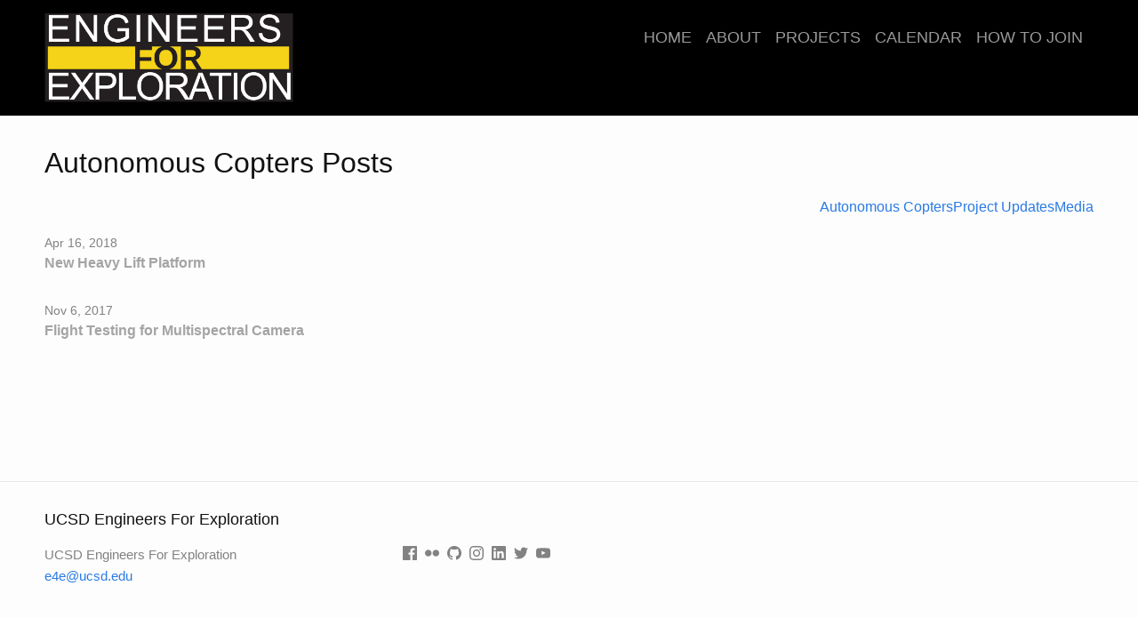

--- FILE ---
content_type: text/html
request_url: https://e4e.ucsd.edu/autonomous-copters/project-updates
body_size: 2881
content:
<!DOCTYPE html>
<html lang="en"><head>
  <meta charset="utf-8">
  <meta http-equiv="X-UA-Compatible" content="IE=edge">
  <meta name="viewport" content="width=device-width, initial-scale=1"><!-- Begin Jekyll SEO tag v2.8.0 -->
<title>Autonomous Copters | UCSD Engineers For Exploration</title>
<meta name="generator" content="Jekyll v4.4.1" />
<meta property="og:title" content="Autonomous Copters" />
<meta property="og:locale" content="en_US" />
<link rel="canonical" href="https://e4e.ucsd.edu/autonomous-copters/project-updates" />
<meta property="og:url" content="https://e4e.ucsd.edu/autonomous-copters/project-updates" />
<meta property="og:site_name" content="UCSD Engineers For Exploration" />
<meta property="og:type" content="website" />
<meta name="twitter:card" content="summary" />
<meta property="twitter:title" content="Autonomous Copters" />
<script type="application/ld+json">
{"@context":"https://schema.org","@type":"WebPage","headline":"Autonomous Copters","url":"https://e4e.ucsd.edu/autonomous-copters/project-updates"}</script>
<!-- End Jekyll SEO tag -->
<link rel="stylesheet" href="https://e4e.ucsd.edu/cache/foundation.min.css">
  <link rel="stylesheet" href="https://e4e.ucsd.edu/assets/main.css">
  <link rel="apple-touch-icon" sizes="180x180" href=https://e4e.ucsd.edu/assets/apple-touch-icon.png>
  <link rel="icon" type="image/png" sizes="32x32" href=https://e4e.ucsd.edu/assets/favicon-32x32.png>
  <link rel="icon" type="image/png" sizes="16x16" href=https://e4e.ucsd.edu/assets/favicon-16x16.png>
  <link rel="shortcut icon" type="image/png" href=https://e4e.ucsd.edu/assets/favicon-48x48.png>
  <link rel="manifest" href=https://e4e.ucsd.edu/site.webmanifest><link type="application/atom+xml" rel="alternate" href="https://e4e.ucsd.edu/feed.xml" title="UCSD Engineers For Exploration" /></head>
<body><header class="site-header" role="banner">

  <div class="wrapper"><a class="site-title" rel="author" href="/"><img class="main_logo" title="UCSD Engineers For Exploration" src="https://e4e.ucsd.edu/e4e_website-no-e4e.png" alt="e4e logo"></a>

    <div class="site-nav-button">
      <input type="checkbox" id="nav-trigger" class="nav-trigger" />
      <label for="nav-trigger">
        <!-- <span class="menu-icon"> -->
          <svg class="menu-icon" xmlns="http://www.w3.org/2000/svg" viewBox="0 0 320 512" width="54px" height="45px">
            <!--!Font Awesome Free 6.5.2 by @fontawesome - https://fontawesome.com License - https://fontawesome.com/license/free Copyright 2024 Fonticons, Inc.-->
            <path d="M137.4 374.6c12.5 12.5 32.8 12.5 45.3 0l128-128c9.2-9.2 11.9-22.9 6.9-34.9s-16.6-19.8-29.6-19.8L32 192c-12.9 0-24.6 7.8-29.6 19.8s-2.2 25.7 6.9 34.9l128 128z"/>
          </svg>
        <!-- </span> -->
      </label>
    </div><nav class="site-nav">
        <div class="menu-navigation-container">
          <ul class="menu">
            
              <li class="menu-item">
                <a href="https://e4e.ucsd.edu/">Home</a>
                
              </li>
            
              <li class="menu-item">
                <a href="https://e4e.ucsd.edu/about">About</a>
                
                <p class="nav-sub-menu-drop">+</p>
                <ul class="sub-menu">
                  
                 <a href="https://e4e.ucsd.edu/open-opportunities">Open Opportunities - Academic Year</a></li>
                  
                 <a href="https://e4e.ucsd.edu/contact">Contact</a></li>
                  
                 <a href="https://e4e.ucsd.edu/people">Current Students</a></li>
                  
                 <a href="https://e4e.ucsd.edu/alumni">Alumni</a></li>
                  
                 <a href="https://e4e.ucsd.edu/publications">Publications</a></li>
                  
                 <a href="https://e4e.ucsd.edu/expeditions">Expeditions</a></li>
                  
                </ul>
                
              </li>
            
              <li class="menu-item">
                <a href="https://e4e.ucsd.edu/projects">Projects</a>
                
                <p class="nav-sub-menu-drop">+</p>
                <ul class="sub-menu">
                  
                 <a href="https://e4e.ucsd.edu/radio-collar-tracker">Radio Telemetry Tracker</a></li>
                  
                 <a href="https://e4e.ucsd.edu/baboons-on-the-move">Baboons on the Move</a></li>
                  
                 <a href="https://e4e.ucsd.edu/acoustic-species-identification">Acoustic Species Identification</a></li>
                  
                 <a href="https://e4e.ucsd.edu/mangrove-monitoring">Mangrove Monitoring</a></li>
                  
                 <a href="https://e4e.ucsd.edu/maya-archaeology">Maya Archeology</a></li>
                  
                 <a href="https://e4e.ucsd.edu/smartfin">Smartfin</a></li>
                  
                 <a href="https://e4e.ucsd.edu/fishsense">FishSense</a></li>
                  
                 <a href="https://e4e.ucsd.edu/floods-of-lubra">Floods of Lubra</a></li>
                  
                 <a href="https://e4e.ucsd.edu/research-support-group">Research Support Group</a></li>
                  
                 <a href="https://e4e.ucsd.edu/past-projects">Past Projects</a></li>
                  
                </ul>
                
              </li>
            
              <li class="menu-item">
                <a href="https://e4e.ucsd.edu/calendar">Calendar</a>
                
              </li>
            
              <li class="menu-item">
                <a href="https://e4e.ucsd.edu/welcome">How to join</a>
                
                <p class="nav-sub-menu-drop">+</p>
                <ul class="sub-menu">
                  
                 <a href="https://e4e.ucsd.edu/open-opportunities">Open Opportunities - Academic Year</a></li>
                  
                 <a href="https://e4e.ucsd.edu/onboarding-papers">Onboarding Papers</a></li>
                  
                 <a href="https://e4e.ucsd.edu/tips-for-effective-applications">Tips for Effective Applications</a></li>
                  
                </ul>
                
              </li>
            
          </ul>
        </div>
      </nav></div>

  <script>
    //chatgpt
    //now you may notice this doesn't check if it is a mobile page
    //this only should work on mobile because on laptop the hover styling will auto do this
    //without a user touching it
    document.addEventListener('DOMContentLoaded', function() {
      // select submenus
      const nestedUlElements = document.querySelectorAll('.site-nav ul ul');
      console.log(nestedUlElements)

      //for a submenu, if click is not on a link, display the submenu items
      nestedUlElements.forEach(function(ul) {
        ul.parentElement.addEventListener('click', function() {
          if (event.target.tagName.toLowerCase() !== 'a') {
            if (ul.style.display === 'none' || ul.style.display === '') {
              ul.style.display = 'block';
              ul.parentElement.querySelector("p").innerHTML = "-"
            } else {
              ul.style.display = 'none';
              ul.parentElement.querySelector("p").innerHTML = "+"
            }
          }
        });
      });
    });
  </script>
</header>
<main class="page-content" aria-label="Content">
      <div class="wrapper">
        <div class="feed"><h1 class="page-heading">Autonomous Copters Posts</h1><nav id="project-navigation">
    <ul id="menu-project-nav" class="menu-project">
        <li id="" class="menu-projects">
            <a href=/autonomous-copters/>
                Autonomous Copters
            </a>
        </li>
        <li id="" class="menu-projects">
            <a href=/autonomous-copters/project-updates>
                Project Updates
            </a>
        </li>
        <li id="" class="menu-projects">
            <a href=/autonomous-copters/media>
                Media
            </a>
        </li>

    </ul>
</nav><ul class="post-list"><li><span class="post-meta">Apr 16, 2018</span>
            <h3>
                <a class="post-link" href="/autonomous-copters/new-heavy-lift-platform">
                    New Heavy Lift Platform
                </a>
            </h3></li><li><span class="post-meta">Nov 6, 2017</span>
            <h3>
                <a class="post-link" href="/autonomous-copters/flight-testing-for-multispectral-camera">
                    Flight Testing for Multispectral Camera
                </a>
            </h3></li></ul></div>

      </div>
    </main><footer class="site-footer h-card">
  <data class="u-url" href="/"></data>

  <div class="wrapper">

    <h2 class="footer-heading">UCSD Engineers For Exploration</h2>

    <div class="footer-col-wrapper">
      <div class="footer-col footer-col-1">
        <ul class="contact-list">
          <li class="p-name">UCSD Engineers For Exploration</li><li><a class="u-email" href="mailto:e4e@ucsd.edu">e4e@ucsd.edu</a></li></ul>
      </div>

      <div class="footer-col footer-col-2"><div id="social_icons"><a href="https://www.facebook.com/ucsde4e"><svg class="svg-icon"><use xlink:href="/assets/minima-social-icons.svg#facebook"></use></svg> <span class="username"></span></a><a href="https://www.flickr.com/photos/ucsd-e4e"><svg class="svg-icon"><use xlink:href="/assets/minima-social-icons.svg#flickr"></use></svg> <span class="username"></span></a><a href="https://github.com/UCSD-E4E"><svg class="svg-icon"><use xlink:href="/assets/minima-social-icons.svg#github"></use></svg> <span class="username"></span></a><a href="https://instagram.com/ucsde4e"><svg class="svg-icon"><use xlink:href="/assets/minima-social-icons.svg#instagram"></use></svg> <span class="username"></span></a><a href="https://www.linkedin.com/company/e4e-ucsd"><svg class="svg-icon"><use xlink:href="/assets/minima-social-icons.svg#linkedin"></use></svg> <span class="username"></span></a><a href="https://www.twitter.com/ucsde4e"><svg class="svg-icon"><use xlink:href="/assets/minima-social-icons.svg#twitter"></use></svg> <span class="username"></span></a><a href="https://youtube.com/%40ucsde4e"><svg class="svg-icon"><use xlink:href="/assets/minima-social-icons.svg#youtube"></use></svg> <span class="username"></span></a></div>
</div>

      <div class="footer-col footer-col-3">
        <p></p>
      </div>
    </div>

  </div>

</footer>
<script src="https://ajax.googleapis.com/ajax/libs/jquery/3.7.1/jquery.min.js"></script>
    <script src="https://e4e.ucsd.edu/cache/foundation.min.js"></script>
    <script>
    $(document).foundation();
    </script>
    <!-- https://stackoverflow.com/questions/73978467/jekyll-datatables-below-sidebar -->
  </body>

</html>


--- FILE ---
content_type: text/css
request_url: https://e4e.ucsd.edu/assets/main.css
body_size: 4601
content:
/**
 * Syntax highlighting styles
 */
.highlight {
  background: #fff;
}
.highlighter-rouge .highlight {
  background: #eef;
}
.highlight .c {
  color: #998;
  font-style: italic;
}
.highlight .err {
  color: #a61717;
  background-color: #e3d2d2;
}
.highlight .k {
  font-weight: bold;
}
.highlight .o {
  font-weight: bold;
}
.highlight .cm {
  color: #998;
  font-style: italic;
}
.highlight .cp {
  color: #999;
  font-weight: bold;
}
.highlight .c1 {
  color: #998;
  font-style: italic;
}
.highlight .cs {
  color: #999;
  font-weight: bold;
  font-style: italic;
}
.highlight .gd {
  color: #000;
  background-color: #fdd;
}
.highlight .gd .x {
  color: #000;
  background-color: #faa;
}
.highlight .ge {
  font-style: italic;
}
.highlight .gr {
  color: #a00;
}
.highlight .gh {
  color: #999;
}
.highlight .gi {
  color: #000;
  background-color: #dfd;
}
.highlight .gi .x {
  color: #000;
  background-color: #afa;
}
.highlight .go {
  color: #888;
}
.highlight .gp {
  color: #555;
}
.highlight .gs {
  font-weight: bold;
}
.highlight .gu {
  color: #aaa;
}
.highlight .gt {
  color: #a00;
}
.highlight .kc {
  font-weight: bold;
}
.highlight .kd {
  font-weight: bold;
}
.highlight .kp {
  font-weight: bold;
}
.highlight .kr {
  font-weight: bold;
}
.highlight .kt {
  color: #458;
  font-weight: bold;
}
.highlight .m {
  color: #099;
}
.highlight .s {
  color: #d14;
}
.highlight .na {
  color: #008080;
}
.highlight .nb {
  color: #0086B3;
}
.highlight .nc {
  color: #458;
  font-weight: bold;
}
.highlight .no {
  color: #008080;
}
.highlight .ni {
  color: #800080;
}
.highlight .ne {
  color: #900;
  font-weight: bold;
}
.highlight .nf {
  color: #900;
  font-weight: bold;
}
.highlight .nn {
  color: #555;
}
.highlight .nt {
  color: #000080;
}
.highlight .nv {
  color: #008080;
}
.highlight .ow {
  font-weight: bold;
}
.highlight .w {
  color: #bbb;
}
.highlight .mf {
  color: #099;
}
.highlight .mh {
  color: #099;
}
.highlight .mi {
  color: #099;
}
.highlight .mo {
  color: #099;
}
.highlight .sb {
  color: #d14;
}
.highlight .sc {
  color: #d14;
}
.highlight .sd {
  color: #d14;
}
.highlight .s2 {
  color: #d14;
}
.highlight .se {
  color: #d14;
}
.highlight .sh {
  color: #d14;
}
.highlight .si {
  color: #d14;
}
.highlight .sx {
  color: #d14;
}
.highlight .sr {
  color: #009926;
}
.highlight .s1 {
  color: #d14;
}
.highlight .ss {
  color: #990073;
}
.highlight .bp {
  color: #999;
}
.highlight .vc {
  color: #008080;
}
.highlight .vg {
  color: #008080;
}
.highlight .vi {
  color: #008080;
}
.highlight .il {
  color: #099;
}

/**
 * Reset some basic elements
 */
body, h1, h2, h3, h4, h5, h6,
p, blockquote, pre, hr,
dl, dd, ol, ul, figure {
  margin: 0;
  padding: 0;
}

/**
 * Basic styling
 */
body {
  font: 400 16px/1.5 -apple-system, BlinkMacSystemFont, "Segoe UI", Roboto, Helvetica, Arial, sans-serif, "Apple Color Emoji", "Segoe UI Emoji", "Segoe UI Symbol";
  color: #111;
  background-color: #fdfdfd;
  -webkit-text-size-adjust: 100%;
  -webkit-font-feature-settings: "kern" 1;
  -moz-font-feature-settings: "kern" 1;
  -o-font-feature-settings: "kern" 1;
  font-feature-settings: "kern" 1;
  font-kerning: normal;
  display: flex;
  min-height: 100vh;
  flex-direction: column;
}

/**
 * Set `margin-bottom` to maintain vertical rhythm
 */
h1, h2, h3, h4, h5, h6,
p, blockquote, pre,
ul, ol, dl, figure,
.highlight {
  margin-bottom: 15px;
}

/**
 * `main` element
 */
main {
  display: block; /* Default value of `display` of `main` element is 'inline' in IE 11. */
}

/**
 * Images
 */
img {
  max-width: 100%;
  vertical-align: middle;
  display: block;
  margin-left: auto;
  margin-right: auto;
}

/**
 * Figures
 */
figure {
  border: 1px solid #ccc;
  max-width: 100%;
}

figure > a > img {
  display: block;
  clear: both;
  margin: 0 auto;
}

figure > img {
  display: block;
  clear: both;
  margin: 0 auto;
}

figure > iframe {
  display: block;
  clear: both;
  margin: 0 auto;
}

figcaption {
  font-size: 14px;
  text-align: center;
}

/**
 * Lists
 */
ul, ol {
  margin-left: 30px;
}

li > ul,
li > ol {
  margin-bottom: 0;
}

/**
 * Headings
 */
h1, h2, h3, h4, h5, h6 {
  font-weight: 400;
}

/**
 * Links
 */
a {
  color: #2a7ae2;
  text-decoration: none;
}
a:visited {
  color: rgb(22.9483471074, 86.2541322314, 168.5516528926);
}
a:hover {
  color: #111;
  text-decoration: underline;
}
.social-media-list a:hover {
  text-decoration: none;
}
.social-media-list a:hover .username {
  text-decoration: underline;
}

/**
 * Blockquotes
 */
blockquote {
  color: #828282;
  border-left: 4px solid #e8e8e8;
  padding-left: 15px;
  font-size: 18px;
  letter-spacing: -1px;
  font-style: italic;
}
blockquote > :last-child {
  margin-bottom: 0;
}

/**
 * Code formatting
 */
pre,
code {
  font-size: 15px;
  border: 1px solid #e8e8e8;
  border-radius: 3px;
  background-color: #eef;
}

code {
  padding: 1px 5px;
}

pre {
  padding: 8px 12px;
  overflow-x: auto;
}
pre > code {
  border: 0;
  padding-right: 0;
  padding-left: 0;
}

/**
 * Wrapper
 */
.wrapper {
  max-width: -webkit-calc(1300px - (30px * 2));
  max-width: calc(1300px - 30px * 2);
  margin-right: auto;
  margin-left: auto;
  padding-right: 30px;
  padding-left: 30px;
}
@media screen and (max-width: 800px) {
  .wrapper {
    max-width: -webkit-calc(1300px - (30px));
    max-width: calc(1300px - (30px));
    padding-right: 15px;
    padding-left: 15px;
  }
}

/**
 * Clearfix
 */
.footer-col-wrapper:after, .wrapper:after {
  content: "";
  display: table;
  clear: both;
}

/**
 * Icons
 */
.svg-icon {
  width: 16px;
  height: 16px;
  display: inline-block;
  fill: #828282;
  margin-right: 5px;
  vertical-align: text-top;
}

.social-media-list li + li {
  padding-top: 5px;
}

/**
 * Tables
 */
table {
  margin-bottom: 30px;
  width: 100%;
  text-align: left;
  color: rgb(62.9, 62.9, 62.9);
  border-collapse: collapse;
  border: 1px solid #e8e8e8;
}
table tr:nth-child(even) {
  background-color: rgb(247.3, 247.3, 247.3);
}
table th, table td {
  padding: 15px 15px;
}
table th {
  background-color: rgb(239.65, 239.65, 239.65);
  border: 1px solid rgb(221.8, 221.8, 221.8);
  border-bottom-color: rgb(201.4, 201.4, 201.4);
}
table td {
  border: 1px solid #e8e8e8;
}

.archive-link {
  font-size: 2em;
}

/**
 * Site header
 */
.site-header {
  border-bottom: 1px solid #e8e8e8;
  min-height: 55.95px;
  padding-bottom: 15px;
  padding-top: 15px;
  position: relative;
  background: #000;
}

.site-title {
  font-size: 26px;
  font-weight: 300;
  line-height: 54px;
  letter-spacing: -1px;
  margin-bottom: 0;
  float: left;
}
.site-title, .site-title:visited {
  color: rgb(66.25, 66.25, 66.25);
}

.site-nav {
  clear: right;
  float: right;
  margin: auto;
  padding: 8px 4px 4px 4px;
  margin-top: 5px;
}
.site-nav ul {
  list-style: none;
  margin: 0;
  padding-left: 0;
  z-index: 100000;
}
.site-nav li {
  float: left;
  position: relative;
}
.site-nav a {
  font-family: "Cabin Condensed", "Arial Narrow", Arial, sans-serif;
  font-size: 18px;
  color: #999;
  text-transform: uppercase;
  display: inline-block;
  padding: 5px 8px;
}
.site-nav ul ul {
  display: none;
  position: absolute;
  background: #000;
}
.site-nav ul ul a {
  font-size: 14px;
  font-weight: 100;
}
.site-nav li:hover > a {
  color: #fff;
}
.site-nav ul li:hover > ul {
  display: block;
}
.site-nav .nav-trigger {
  display: none;
}
.site-nav .menu-icon {
  display: none;
}
.site-nav .page-link {
  color: #999;
  line-height: 1.5;
}
.site-nav .page-link:not(:last-child) {
  margin-right: 20px;
}
@media screen and (max-width: 600px) {
  .site-nav {
    position: absolute;
    top: 9px;
    right: 15px;
    background-color: #fdfdfd;
    border: 1px solid #e8e8e8;
    border-radius: 5px;
    text-align: right;
  }
  .site-nav .page-link {
    display: block;
    padding: 5px 10px;
  }
  .site-nav .page-link:not(:last-child) {
    margin-right: 0;
  }
  .site-nav .page-link {
    margin-left: 20px;
  }
}

.main_logo {
  max-width: 350px;
  max-height: 100px;
}

/**
 * Site footer
 */
.site-footer {
  border-top: 1px solid #e8e8e8;
  padding: 30px 0;
}

.footer-heading {
  font-size: 18px;
  margin-bottom: 15px;
}

.contact-list,
.social-media-list {
  list-style: none;
  margin-left: 0;
}

.footer-col-wrapper {
  font-size: 15px;
  color: #828282;
  margin-left: -15px;
}

.footer-col {
  float: left;
  margin-bottom: 15px;
  padding-left: 15px;
}

.footer-col-1 {
  width: -webkit-calc(35% - (30px / 2));
  width: calc(35% - 30px / 2);
}

.footer-col-2 {
  width: -webkit-calc(20% - (30px / 2));
  width: calc(20% - 30px / 2);
}

.footer-col-3 {
  width: -webkit-calc(45% - (30px / 2));
  width: calc(45% - 30px / 2);
}

@media screen and (max-width: 800px) {
  .footer-col-1,
  .footer-col-2 {
    width: -webkit-calc(50% - (30px / 2));
    width: calc(50% - 30px / 2);
  }
  .footer-col-3 {
    width: -webkit-calc(100% - (30px / 2));
    width: calc(100% - 30px / 2);
  }
}
@media screen and (max-width: 600px) {
  .footer-col {
    float: none;
    width: -webkit-calc(100% - (30px / 2));
    width: calc(100% - 30px / 2);
  }
}
/**
 * Page content
 */
.page-content {
  padding: 30px 0;
  flex: 1;
}

.page-heading {
  font-size: 32px;
}

.post-list-heading {
  font-size: 28px;
}

.post-list {
  margin-left: 0;
  list-style: none;
}
.post-list > li {
  margin-bottom: 30px;
}

.post-meta {
  font-size: 14px;
  color: #828282;
}

.post-link {
  display: block;
  font-size: 24px;
}

/**
 * Posts
 */
.post-header {
  margin-bottom: 30px;
}

.post-title {
  font-size: 42px;
  letter-spacing: -1px;
  line-height: 1;
}
@media screen and (max-width: 800px) {
  .post-title {
    font-size: 36px;
  }
}

.post-content {
  margin-bottom: 30px;
}
.post-content h2 {
  font-size: 32px;
}
@media screen and (max-width: 800px) {
  .post-content h2 {
    font-size: 28px;
  }
}
.post-content h3 {
  font-size: 26px;
}
@media screen and (max-width: 800px) {
  .post-content h3 {
    font-size: 22px;
  }
}
.post-content h4 {
  font-size: 20px;
}
@media screen and (max-width: 800px) {
  .post-content h4 {
    font-size: 18px;
  }
}

.home_flex_container {
  display: flex;
  flex-wrap: nowrap;
  align-content: center;
  justify-content: flex-start;
}

@media screen and (max-width: 600px) {
  .home_flex_container {
    flex-direction: column-reverse;
    align-items: center;
  }
}
.post-link {
  color: #a4a4a4;
  font-weight: 700;
  font-size: 50%;
  letter-spacing: 0px;
}

@media screen and (max-width: 600px) {
  .post-link {
    font-size: 100%;
  }
}
.post-link:visited {
  color: #a4a4a4;
}

.post-link:hover {
  color: #a4a4a4;
}

.home_about {
  min-width: 300px;
  height: fit-content;
  background-color: #f4f4f4;
  padding: 10px;
  margin-right: 15px;
  max-width: 300px;
}

.home_posts {
  margin-right: 0px;
}

.home_post-list {
  display: flex;
  flex-wrap: wrap;
  justify-content: flex-start;
}

@media screen and (max-width: 600px) {
  .home_post-list {
    justify-content: center;
  }
}
.home_header {
  font-size: medium;
  font-weight: bold;
}

.home_post_text {
  height: calc(100% - 183px - 10px);
}

.home_post_container {
  background-color: #111111;
  min-width: 275px;
  max-width: 275px;
  width: min-content;
  height: 340px;
  margin-right: 12px;
  margin-bottom: 20px;
  max-height: inherit;
  overflow: hidden;
  text-overflow: ellipsis;
}

.truncate {
  overflow: hidden;
  text-overflow: ellipsis;
  -webkit-line-clamp: 200;
  -webkit-box-orient: vertical;
  display: -webkit-box;
}

.home_post_excerpt {
  color: #a4a4a4;
  font-size: 75%;
}

.home_post_text {
  margin-left: 10px;
  margin-right: 10px;
  margin-bottom: 10px;
}

.home_post_page {
  display: none;
}

.home_post_page.home_post_page_0 {
  display: block;
}

.archive-years {
  position: sticky;
  top: 30px;
}

.inline_image {
  float: left;
  margin-right: 10px;
}

.no-list {
  list-style: none;
}

.archive-post-link {
  margin-bottom: 5px;
}

.archive-post-title {
  color: #111111;
}

.post-link.archive-years {
  color: #2a7ae2;
  font-size: 100%;
}

.post-link.archive-years:visited {
  color: #2a7ae2;
}

.home_post_nav {
  display: flex;
  justify-content: center;
}

.archive-posts {
  display: inline-block;
  padding: 10px;
}

.no-list.archive-posts {
  margin-bottom: 20px;
  min-height: 310px;
}

.archive-image {
  margin-bottom: 1px;
}

.carousel {
  caret-color: transparent;
  height: 100%;
  width: 100%;
  overflow: hidden;
  text-align: center;
  position: absolute;
  padding: 0;
  -webkit-box-sizing: content-box;
  box-sizing: content-box;
}

.carousel__controls,
.carousel__activator {
  display: none;
}

.carousel__control {
  height: 10px;
  width: 10px;
  max-height: 5px;
  max-width: 5px;
  margin: 10px;
  top: 0px;
  position: absolute;
  display: block;
  cursor: pointer;
  border-width: 5px 5px 0 0;
  border-style: solid;
  border-color: #5a5a5a;
  opacity: 1;
  opacity: 1;
  outline: 0;
  z-index: 3;
}

.carousel__control:hover {
  opacity: 1;
}

.carousel__control--backward {
  right: 40px;
  -webkit-transform: rotate(-135deg);
  transform: rotate(-135deg);
}

.carousel__control--forward {
  right: 20px;
  -webkit-transform: rotate(45deg);
  transform: rotate(45deg);
}

.carousel__indicators {
  position: relative;
  height: fit-content;
  width: fit-content;
  text-align: justify;
}

.carousel__indicator {
  height: 11px;
  width: 11px;
  border-radius: 100%;
  display: inline-block;
  z-index: 2;
  cursor: pointer;
  opacity: 0.35;
  margin: 0 2.5px 0 2.5px;
}

.carousel__indicator:hover {
  opacity: 0.75;
}

.carousel__track {
  position: relative;
  top: 0;
  right: 0;
  bottom: 0;
  left: 0;
  padding: 0;
  margin: 0;
  height: 92%;
}

.carousel__track .carousel__slide {
  display: block;
  top: 0;
  left: 0;
  right: 0;
  opacity: 1;
}

.carousel--scale .carousel__slide {
  -webkit-transform: scale(0);
  transform: scale(0);
}

.carousel__slide {
  height: 100%;
  position: absolute;
  opacity: 0;
  overflow: hidden;
}

.carousel__slide .overlay {
  height: 100%;
}

.carousel--thumb .carousel__indicator {
  height: 30px;
  width: 30px;
}

.carousel__indicator {
  background-color: #5a5a5a;
}

.carousel__meta_controls {
  height: 8%;
  position: relative;
  display: flex;
  flex-direction: row;
  flex-wrap: nowrap;
  align-items: center;
  justify-content: space-between;
  padding-left: 15px;
}

.carousel_titles {
  height: 19px;
  bottom: 0%;
  width: 100%;
  background-color: rgba(0, 0, 0, 0);
  position: absolute;
  padding: 5px;
  opacity: 1;
  z-index: 20;
}

.carousel__slide_title:nth-of-type(1) > .carousel_titles {
  background-color: rgba(0, 0, 0, 0.6509803922);
  -webkit-transform: scale(1);
  transform: scale(1);
}

.carousel_title {
  opacity: 0;
  transition: opacity 0.5s ease 0.5s;
  top: -1px;
}

.carousel_title {
  width: 90%;
  color: white;
  padding-left: 10px;
  position: absolute;
  overflow: hidden;
  text-overflow: ellipsis;
  text-wrap: nowrap;
  text-align: justify;
}

.about_directors_container {
  display: flex;
  flex-direction: row;
  flex-wrap: nowrap;
  align-content: center;
  justify-content: center;
  align-items: flex-start;
}

.about_director {
  width: 30%;
  margin: 15px;
  display: flex;
  align-items: center;
  flex-direction: column;
  flex-wrap: nowrap;
}

.menu-project {
  display: flex;
  flex-wrap: wrap;
  flex-direction: row;
  justify-content: flex-end;
  align-items: center;
  gap: 15px;
}

.menu-projects {
  list-style-type: none;
}

.project-content img {
  max-width: 100%;
  vertical-align: middle;
  display: block;
  margin-left: auto;
  margin-right: auto;
}

.captioned-img-container {
  width: fit-content;
  margin: auto;
  text-align: center;
}

.img-container {
  display: flex;
  flex-direction: row;
  justify-content: center;
  align-items: center;
  gap: 10px;
  height: 100%;
}

.side_img {
  min-width: 0;
  flex: 2 0 10%;
  object-fit: cover;
  width: auto;
  min-height: 200px;
  height: auto;
}

.float_img_left {
  display: inline;
  float: left;
  margin: 1.5em;
}

.float_img_right {
  display: inline;
  float: right;
  margin: 1.5em;
}

.caption {
  text-align: center;
}

.project-gallery {
  display: flex;
  flex: auto;
  flex-direction: row;
  flex-wrap: wrap;
  justify-content: space-evenly;
  gap: 10px;
}

.project-gallery_container {
  width: 250px;
}

.project-gallery_img {
  width: 250px;
  height: 250px;
}

iframe {
  display: block;
  margin-left: auto;
  margin-right: auto;
}

@media screen and (max-width: 600px) {
  iframe {
    width: 90%;
  }
}
thead > tr > th.sorting {
  background-color: #d9edf7;
}

thead > tr > th.sorting.sorting_desc {
  background-color: #049cdb;
}

thead > tr > th.sorting.sorting_asc {
  background-color: #049cdb;
}

table.dataTable > tbody > tr.odd {
  background-color: #f9f9f9;
}

table.dataTable > tbody > tr.even {
  background-color: #fff;
}

table, table td, table th, table tr, table tbody, table thead {
  border: none;
}

table.dataTable.no-footer {
  border: none;
}

table.dataTable > tbody > * > * {
  border-top: 1px solid #ddd;
}

.people_level_block {
  display: inline-flex;
  width: 100%;
  flex-wrap: wrap;
}

.person_block {
  width: 200px;
  height: 300px;
  background-color: #131313;
  margin-bottom: 35px;
  margin-right: 20px;
}

.person_block > img {
  width: 200px;
  height: 200px;
  object-fit: contain;
}

.person_block > h3 {
  color: #ffe87c;
  font-size: 16px;
  font-weight: 300;
  padding-top: 7px;
  padding-left: 7px;
  padding-right: 7px;
  margin-bottom: -3px;
}

.person_block > h3 > a {
  color: #ffe87c;
}

.person_block > p {
  color: #838383;
  font-size: 12px;
  padding-left: 7px;
  padding-right: 7px;
  text-wrap: wrap;
}

.site-nav-button {
  display: none;
  max-width: -webkit-calc(1300px - (30px * 2));
  max-width: calc(1300px - 30px * 2);
}
.site-nav-button .nav-trigger {
  display: none;
}

.nav-sub-menu-drop {
  display: none;
}

@media screen and (max-width: 600px) {
  .menu {
    flex-direction: column;
  }
  .sub-menu {
    padding-top: 5px;
  }
  .site-nav {
    position: relative;
    float: inline-start;
    top: auto;
    right: auto;
    width: 100%;
    text-align: left;
    display: none;
  }
  .site-nav .nav-sub-menu-drop {
    display: inline-block;
    float: right;
    padding: 8px 5px;
    margin: 0px;
    color: #999;
    line-height: 1;
  }
  .site-nav a {
    padding: 8px 5px;
  }
  .site-nav li:hover > a {
    color: #999;
  }
  .site-nav ul ul {
    position: relative;
  }
  .site-nav ul li:hover > ul {
    display: none;
  }
  .site-nav .sub-menu a {
    display: block;
  }
  .site-nav-button:has(input:checked) + .site-nav {
    display: block;
  }
  .site-nav-button {
    display: block;
  }
  .site-nav-button .menu-icon {
    width: auto;
    height: auto;
    display: block;
    float: right;
    line-height: 0;
    padding-top: 10px;
    text-align: center;
    fill: rgb(66.25, 66.25, 66.25);
  }
  .site-nav-button input ~ label[for=nav-trigger] > .menu-icon {
    transform: rotate(0deg);
  }
  .site-nav-button input:checked ~ label[for=nav-trigger] > .menu-icon {
    transform: rotate(180deg);
    margin-top: 16px;
  }
  .site-nav-button input ~ .trigger {
    clear: both;
    display: none;
  }
  .site-nav-button input:checked ~ .trigger {
    display: block;
    padding-bottom: 5px;
  }
  .site-nav-button label[for=nav-trigger] {
    display: block;
    float: right;
    width: auto;
    height: auto;
    margin: 0px;
    z-index: 2;
    cursor: pointer;
  }
}
.accordion-title.pub {
  padding: 0rem;
  border: none;
  border-bottom: none;
  font-family: -apple-system, BlinkMacSystemFont, "Segoe UI", Roboto, Helvetica, Arial, sans-serif, "Apple Color Emoji", "Segoe UI Emoji", "Segoe UI Symbol";
  font-size: 16px;
  font-weight: 400;
  line-height: 1.5;
  color: #111;
}

:last-child:not(.is-active) > .accordion-title.pub {
  border-bottom: none;
}

.accordion-content.pub {
  padding: 0rem;
  border: none;
  border-bottom: none;
  background-color: transparent;
}

.pub_separator {
  margin-bottom: 15px;
}

.pub_separator > a > span {
  padding-right: 3rem;
  display: inline-block;
}

.accordion-title::before {
  position: absolute;
  top: 5%;
  right: 1rem;
  margin-top: -0.25rem;
  font-size: 30px;
  font-weight: bold;
}

.pub_unseparator {
  margin-bottom: 0px;
}

.alignleft {
  display: inline;
  float: left;
  margin-right: 1.5em;
}

.alignright {
  display: inline;
  float: right;
  margin-left: 1.5em;
}

.floatclearfix::after {
  content: " ";
  display: block;
  height: 0;
  clear: both;
}

.featured-post-image {
  text-align: center;
  margin-bottom: 20px;
}

.featured-post-image img {
  display: inline-block;
  outline: solid 8px #ddd;
}

/*# sourceMappingURL=main.css.map */